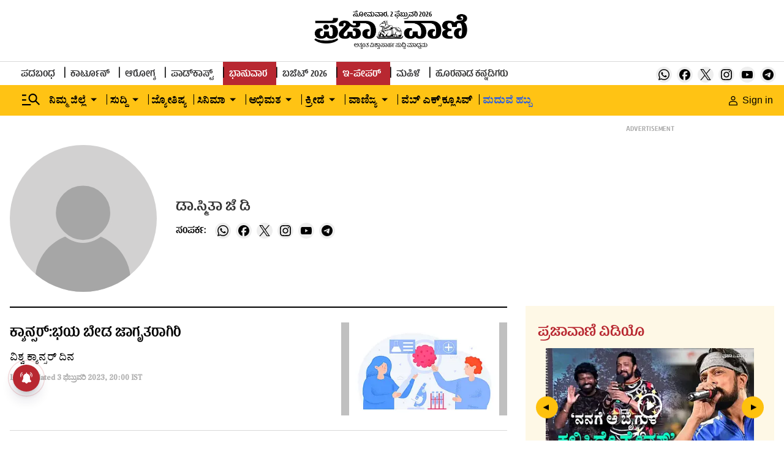

--- FILE ---
content_type: text/html; charset=utf-8
request_url: https://www.google.com/recaptcha/api2/aframe
body_size: 144
content:
<!DOCTYPE HTML><html><head><meta http-equiv="content-type" content="text/html; charset=UTF-8"></head><body><script nonce="0Gzyw9WnU9uTl7AKw3fI1g">/** Anti-fraud and anti-abuse applications only. See google.com/recaptcha */ try{var clients={'sodar':'https://pagead2.googlesyndication.com/pagead/sodar?'};window.addEventListener("message",function(a){try{if(a.source===window.parent){var b=JSON.parse(a.data);var c=clients[b['id']];if(c){var d=document.createElement('img');d.src=c+b['params']+'&rc='+(localStorage.getItem("rc::a")?sessionStorage.getItem("rc::b"):"");window.document.body.appendChild(d);sessionStorage.setItem("rc::e",parseInt(sessionStorage.getItem("rc::e")||0)+1);localStorage.setItem("rc::h",'1770054389032');}}}catch(b){}});window.parent.postMessage("_grecaptcha_ready", "*");}catch(b){}</script></body></html>

--- FILE ---
content_type: text/css
request_url: https://fea.assettype.com/tpml/assets/805-711e8e63401ae8a59a4a.css
body_size: 6297
content:
.zrNbR{background-color:transparent;position:relative}.zrNbR,.zrNbR figure{border-radius:5px}.zrNbR .engagement-count{bottom:0;position:absolute;right:0}.VybiX,.zq3uv{position:relative}.pPZJI{background-color:var(--silver);background-position:50%;background-repeat:no-repeat;background-size:cover}.DM45R{display:block}.vSfbh{background-color:var(--silver);border-radius:0;position:relative}.vSfbh.fpoo6{padding-top:56.25%}.vSfbh._0G-rm{padding-top:75%}.vSfbh.oUC5x{padding-top:66.66%}.vSfbh._2s7w5{padding-top:50%}.vSfbh.TvLjn{padding-top:100%}.vSfbh._3XxBc{padding-top:133.33%}.vSfbh.dw0Bu{padding-top:150%}.vSfbh.A7qER{padding-top:80%}.vSfbh.e-Kni{padding-top:66%}.vSfbh.II9Kk{padding-top:177.77%}.yTrdc{bottom:4px;height:16px;position:absolute;right:5px;z-index:var(--zlevel0)}.yTrdc img{height:16px;width:16px}.WVx3L{left:50%;position:absolute;top:50%;transform:translate(-50%,-50%);z-index:var(--zlevel0)}@media screen and (max-width:768px){.WVx3L{transform:translate(-50%,-50%) scale(.8)}}.KU3PS{background-color:var(--silver);background-position:50%;background-repeat:no-repeat;background-size:cover;bottom:0;height:100%;left:0;position:absolute;right:0;top:0;width:100%}.QlZVb{-o-object-fit:cover;object-fit:cover}.JpNAs{-o-object-fit:contain;object-fit:contain}.pSZ7U{aspect-ratio:16/9;background-position:50%;background-repeat:no-repeat;background-size:cover;bottom:0;height:100%;left:0;-o-object-fit:cover;object-fit:cover;position:absolute;right:0;top:0;width:100%}@media (min-width:876px){.vSfbh._2s7w5{padding-top:calc(50% - 8px)}}@media (min-width:1264px){.vSfbh._2s7w5{padding-top:calc(50% - 10px)}}.pKFsq{margin:0 5px .5px 0}.GP7K-{animation:Jy9zz 1.5s infinite}@keyframes Jy9zz{0%{opacity:1}50%{opacity:0}to{opacity:1}}.PyI5Q{color:var(--black);font-family:var(--primary-font);font-weight:500;letter-spacing:var(--regular);line-height:1.42}.gJ0ch{font-size:var(--base-larger)}.cP-2u{font-size:var(--base-medium)}.pvF8k{font-size:var(--base-larger)}.eqK9R{font-size:var(--base-medium)}.qxDp6{font-size:var(--base-smaller)}._8dIiz{font-size:var(--base)}._06dh9{font-size:var(--base-larger)}.BeWCX,.I3PP1,.t9ufX{font-size:var(--base-medium)}.UHadz{font-size:var(--base-large)}@media only screen and (max-width:767px){.gJ0ch{font-size:var(--base-medium)}.cP-2u{font-size:var(--base)}}@media only screen and (min-width:768px){.gJ0ch{font-size:var(--base-medium-1)}.cP-2u{font-size:var(--base)}.pvF8k{font-size:var(--large)}.qxDp6{font-size:var(--base)}._8dIiz{font-size:var(--base-larger)}._06dh9{font-size:var(--base-large)}.I3PP1{font-size:var(--base-larger)}.BeWCX{font-size:var(--base-medium)}.UHadz,.t9ufX{font-size:var(--base-large)}}.IWO4Q{border:0;color:var(--dusty-gray);font-family:var(--secondary-font);font-size:var(--base-smallest);font-weight:700;margin-top:8px;opacity:.8}.d9XTV{display:flex;flex-direction:column}.d9XTV .card-image-wrapper,.d9XTV .headline-type-1{margin-bottom:16px}.d9XTV .live-icon{margin:0 5px .5px 0}.d9XTV .fGj-k{margin:4px 4px 0 0}.d9XTV .pYyuJ{color:var(--black);font-family:var(--secondary-font);font-size:var(--base);font-weight:500;line-height:1.5}.d9XTV .story-date{margin-top:8px}.d9XTV .iGJvn{display:flex;flex-direction:column}.d9XTV .iGJvn img{min-height:184px}@media (min-width:768px){.d9XTV{display:flex;flex-direction:column}.d9XTV .live-icon{height:14px;margin:0 5px 1px 0;width:14px}.d9XTV .fGj-k{margin:10px 4px 0 0}.d9XTV ._1hyhv .headline-type-1{font-weight:400;margin-bottom:12px}}.aUs2R{display:flex;flex-direction:column;padding-bottom:16px}.aUs2R .card-image-wrapper{flex:3;margin-bottom:12px}.aUs2R .headline-type-2{flex:2;line-height:normal;min-height:57px}.aUs2R .gW7lj{margin:3px 4px 0 0}@media only screen and (max-width:767px){.aUs2R{padding-bottom:0}}._99ULl{display:flex;flex-direction:column}._99ULl .iKW-K{flex:8}._99ULl .card-image-wrapper{flex:4}.iFdYF{grid-gap:16px;display:flex;flex-direction:row;gap:16px}.vd-RE{display:none}.bkzzY{line-height:normal}.story-date{margin-top:8px}@media (min-width:768px){.vd-RE{display:block;margin-top:10px}.bkzzY{color:var(--black);font-family:var(--secondary-font);font-size:var(--base-smaller)}}@media only screen and (max-width:767px){._99ULl{border-bottom:.5px solid var(--alto);margin-top:17px}.iFdYF{margin-top:8px}}.SQNLh .headline-type-2{margin-bottom:8px}.SQNLh .live-icon{margin:0 5px .5px 0}.c-uYi{margin:3px 4px 0 0}@media only screen and (max-width:767px){.SQNLh{border-bottom:.5px solid var(--alto)}.SQNLh .headline-type-2{margin-bottom:8px;margin-top:10px}.c-uYi{margin:13px 4px 0 0}}.-QkR8{border-bottom:2px solid var(--rgb-black);display:flex;flex-direction:column;margin-bottom:24px;padding-bottom:24px}.UavgN{display:flex;justify-content:center;margin-bottom:16px}.s7QrX{flex:5;padding-right:24px}.s7QrX .story-card-1{border-bottom:2px solid var(--rgb-black);margin-bottom:16px;padding-bottom:16px}.s7QrX .story-card-1 .headline{min-height:66px}.s7QrX .story-card-1 .summary{min-height:78px}.s7QrX .story-card-2 .headline{min-height:57px}.vcAdj{flex:3.5;padding:0 24px}.vcAdj .story-card-4 .headline{min-height:38px}.vcAdj .story-card-3 .headline{min-height:57px}.vcAdj .story-card-3 .summary{min-height:44px}.NfnI7{flex:3.5;padding-left:24px}.NfnI7 .story-card-4 .headline{min-height:38px}.O8SaG{margin-bottom:16px}@media only screen and (max-width:767px){.NfnI7,.s7QrX,.vcAdj{padding:0}}@media (min-width:768px){.-QkR8{flex-direction:row}.UavgN{margin-bottom:24px}.s7QrX .story-card-1 .summary{min-height:70px!important}.s7QrX .zv2QD{display:flex;flex-direction:row}.s7QrX .xN06-{display:flex;flex:1;flex-direction:column}.s7QrX .b5SxC{border-right:.5px solid var(--alto);margin-right:24px;padding-right:24px}.vcAdj{border-left:.5px solid var(--alto);border-right:.5px solid var(--alto);padding:0 24px}.vcAdj .story-card{border-bottom:.5px solid var(--alto);margin-bottom:16px;padding-bottom:16px}.vcAdj .story-card:last-child{border-bottom:0 solid var(--alto)}.NfnI7 .story-card{border-bottom:.5px solid var(--alto);margin-bottom:16px;padding-bottom:16px}.NfnI7 .story-card:last-child{border-bottom:0 solid var(--alto)}}.ZEJVy{align-items:center;color:var(--tall-poppy);display:flex;font-family:var(--primary-font);font-stretch:normal;font-style:normal;font-weight:700;justify-content:right;letter-spacing:normal;line-height:normal;margin-bottom:25px}.ZEJVy svg{margin-left:12px}.DoCCI{border-bottom:2px solid var(--rgb-black);margin-bottom:24px;min-height:89px;padding-bottom:24px;text-align:center}@media (max-width:768px){.DoCCI{min-height:114px}}.ZlKYA{border-bottom:2px solid var(--black);display:flex;flex-direction:column;margin-bottom:24px;padding-bottom:24px}.ZlKYA .yw7Kf{min-height:656px}.ZlKYA .story-card-1{margin-bottom:16px;min-height:345px}.ZlKYA .story-card-3{padding-bottom:16px}.ZlKYA #story-card-3-2{border:0}.g7Aqo{align-items:center;display:flex;flex-direction:column;justify-content:center;min-height:305px}.g7Aqo .ad-text{height:14px}.g7Aqo .ad-background{background-color:transparent;height:280px;width:336px}.JGd76{margin-top:16px}.zULw0{border-bottom:2px solid var(--rgb-black);margin-bottom:24px;min-height:89px;padding-bottom:24px;text-align:center}@media (max-width:768px){.zULw0{min-height:114px}}.ctrCr{border-bottom:2px solid var(--rgb-black);margin-bottom:24px;padding-bottom:24px;text-align:center}@media (max-width:768px){.ctrCr{min-height:50px}}._9Vzht{display:flex;flex-direction:column}._9Vzht .card-image-wrapper{margin-bottom:16px}._9Vzht .headline-type-3{line-height:1.17;margin-bottom:16px}._9Vzht .live-icon{margin:0 5px .5px 0}.XcTEp{color:var(--black);font-family:var(--secondary-font);font-size:var(--base);font-stretch:normal;font-style:normal;font-weight:500;letter-spacing:normal;line-height:1.69}@media (min-width:768px){._9Vzht .headline-type-3{line-height:1.33;min-height:48px}._9Vzht .live-icon{margin:0 5px 5px 0}.XcTEp{-webkit-line-clamp:2;font-size:var(--base-medium);line-height:1.5;min-height:48px}}.zK8xz .Gri3k{grid-gap:16px;display:flex;flex-direction:row;gap:16px;position:relative}.zK8xz .Gri3k .card-image-wrapper{flex:1}.zK8xz .Gri3k .headline{flex:2;line-height:1.33}.zK8xz ._9Hja7{display:flex;flex-direction:column;margin-top:8px}.zK8xz ._9Hja7 .tQ46t{color:var(--dusty-gray);font-family:var(--secondary-font);font-size:var(--base-smallest);font-weight:700;line-height:22px}.zK8xz .j92IP{position:absolute;right:12%;top:16%}@media (min-width:768px){.zK8xz{flex-direction:column}.zK8xz .Gri3k .headline{line-height:1.41}}.RiyL-{align-items:center;display:flex;flex-direction:row;justify-content:space-between;margin-bottom:24px}.RiyL- h1{font-family:var(--primary-font);font-size:var(--base-larger)}.RiyL- .CmWhb,.RiyL- h1{color:var(--black);font-weight:700}.RiyL- .CmWhb{font-family:var(--secondary-font);font-size:var(--base-smaller)}.RiyL- .tFtXJ{display:none}@media (min-width:768px){.kGNuh{align-items:center;display:flex;justify-content:center}.kGNuh .tFtXJ{color:var(--tall-poppy);display:block!important;font-family:var(--primary-font);font-size:var(--base)}.Lf38W{display:flex;margin-left:17px}}._4KcCp{border-bottom:2px solid var(--rgb-black);display:flex;flex-direction:column;margin-bottom:24px;padding-bottom:24px}.Yv0AF{display:flex;justify-content:center;margin-bottom:16px}.-qxhg{margin-bottom:16px}.-qxhg,._6-XVC .story-card{border-bottom:.5px solid var(--alto);padding-bottom:16px}._6-XVC .story-card{margin-bottom:24px}._6-XVC .story-card:last-child{border-bottom:0 solid var(--alto);margin-bottom:0;padding-bottom:0}@media (min-width:768px){._4KcCp{flex-direction:row}.Yv0AF{margin-bottom:24px}.-qxhg{border-bottom:none;border-right:.5px solid var(--alto);flex:8;margin-bottom:0;margin-right:24px;padding-bottom:0;padding-right:24px}._6-XVC{flex:4}._6-XVC .story-card-6{margin-bottom:16px}._6-XVC .story-card-6 .headline-type-2{font-size:var(--base-large)}}.MoAaZ{border-bottom:2px solid var(--rgb-black);display:flex;flex-direction:column;margin-bottom:24px;padding-bottom:24px}.ODt62{display:flex;justify-content:center}.ODt62,._4zglM{margin-bottom:16px}._4zglM{border-bottom:.5px solid var(--alto);padding-bottom:16px}.NdC23{border-bottom:1px solid var(--alto)}._061yh{margin-top:20px}._061yh .story-card{border-bottom:.5px solid var(--alto);margin-bottom:24px;padding-bottom:16px}._061yh .story-card:last-child{border-bottom:0 solid var(--alto)}@media (min-width:768px){.MoAaZ{flex-direction:row}.ODt62{margin-bottom:24px}._4zglM{border-bottom:none;flex:1;margin-bottom:0;padding-bottom:0}.NdC23,._4zglM{border-right:.5px solid var(--alto);margin-right:24px;padding-right:24px}.NdC23{border-bottom:0 solid var(--alto)}._061yh{flex:1;margin-top:0!important}._061yh .story-card-6{margin-bottom:16px}}.-NK0D .h5ATh{position:relative}.-NK0D .h5ATh .card-image-wrapper{background-image:linear-gradient(180deg,transparent,#000);border-radius:8px}.-NK0D .h5ATh .headline{color:var(--white);line-height:1.43}.-NK0D .jVMiZ{background:linear-gradient(180deg,transparent,rgba(0,0,0,.7));border-bottom-left-radius:5px;border-bottom-right-radius:5px;bottom:0;padding:20px;position:absolute;width:100%}.-NK0D .jVMiZ .story-date{display:none}@media (min-width:768px){.-NK0D .h5ATh .headline{line-height:1.88}.-NK0D .jVMiZ .story-date{color:var(--white);display:block;opacity:unset}}.tTeNn{grid-gap:16px;border-bottom:2px solid var(--rgb-black);display:grid;gap:16px;grid-template-columns:1fr 1fr;margin-bottom:24px;padding-bottom:24px}.tTeNn .VZ6nh{grid-column-end:1;grid-column-start:1;grid-row-end:3;grid-row-start:1}.tTeNn .WNovn{grid-column-end:2;grid-column-start:2;grid-row-end:1;grid-row-start:1}.tTeNn .EL-4w{grid-column-end:1;grid-column-start:1;grid-row-end:3;grid-row-start:3}.tTeNn ._3wamf{grid-column-end:2;grid-column-start:2;grid-row-end:4;grid-row-start:2}.tTeNn .aLvTd{grid-column-end:1;grid-column-start:1}.tTeNn .HrnKC,.tTeNn .aLvTd{grid-row-end:6;grid-row-start:4}.tTeNn .HrnKC{grid-column-end:2;grid-column-start:2}.tTeNn .grid-card{min-height:auto}.tTeNn .grid-card h2{-webkit-box-orient:vertical;-webkit-line-clamp:2;display:-webkit-box;line-height:1.5;overflow:hidden;text-overflow:ellipsis}@media (min-width:768px){.tTeNn{grid-gap:24px;gap:24px;grid-template-columns:1fr 1fr 1fr}.tTeNn .VZ6nh{grid-column-end:1;grid-column-start:1;grid-row-end:3;grid-row-start:1}.tTeNn .WNovn{grid-column-end:2;grid-column-start:2;grid-row-end:1;grid-row-start:1}.tTeNn .EL-4w{grid-column-end:3;grid-column-start:3;grid-row-end:3;grid-row-start:1}.tTeNn ._3wamf{grid-column-end:1;grid-column-start:1;grid-row-end:4;grid-row-start:3}.tTeNn .aLvTd{grid-column-end:2;grid-column-start:2;grid-row-end:4;grid-row-start:2}.tTeNn .HrnKC{grid-column-end:3;grid-column-start:3;grid-row-end:4;grid-row-start:3}}.WvZf6{display:flex;flex-direction:column}._8lqP5{font-family:var(--secondary-font);font-size:var(--base);line-height:1.69}@media (min-width:768px){.WvZf6 .headline-type-4{line-height:1.17;margin-bottom:16px}.WvZf6 .live-icon{margin:0 5px 1px 0}}._6AowS{border-bottom:2px solid var(--rgb-black);display:flex;flex-direction:column;margin-bottom:24px;padding-bottom:24px}.Q5X3a{display:grid;flex:2;grid-template-columns:1fr}.Q5X3a .story-card{border-bottom:.5px solid var(--alto);margin-bottom:16px;padding-bottom:16px}.Q5X3a .story-card:last-child{border-bottom:0 solid var(--alto)}.V-1wT{display:flex;flex:1;justify-content:center;margin-bottom:16px}@media (min-width:768px){._6AowS{flex-direction:row}.Q5X3a{grid-gap:24px;gap:24px;grid-template-columns:1fr 1fr 1fr}.Q5X3a div :nth-child(2){border-bottom:none}.Q5X3a .iUABM{border-left:.5px solid rgba(25,27,29,.2);border-right:.5px solid rgba(25,27,29,.2);margin:0 24px;padding:0 24px}.V-1wT{border-left:1px solid var(--alto);margin-left:24px;padding-left:24px}}._6IQ71{display:flex;flex-direction:column}._6IQ71 .WzteR{position:relative}._6IQ71 .WzteR .aclXu{left:50%;position:absolute;top:50%;transform:translate(-50%,-50%) scale(1)}@media screen and (max-width:768px){._6IQ71 .WzteR .aclXu{transform:translate(-50%,-50%) scale(.8)}}._6IQ71 .card-image-wrapper{margin-bottom:16px}._6IQ71 .headline-type-7{line-height:1.17;margin-bottom:16px}.VIH20{position:relative}._2dcCr button{align-content:center;background-color:#fff;border:2px solid var(--black);border-radius:50%;color:var(--black);display:grid;font-family:var(--secondary-font);font-size:var(--base-smallest);font-weight:900;height:30px;justify-content:center;opacity:1;place-content:center;width:30px}@media (min-width:786px){._2dcCr button{font-size:var(--base-small);height:40px;width:40px}}._2dcCr button:disabled{cursor:not-allowed;opacity:.3}._2dcCr>span,._7K4xm{cursor:pointer}._7K4xm{opacity:1}._7K4xm svg{height:40px;width:40px}@media screen and (max-width:768px){._7K4xm svg{height:30px;width:30px}}.XusvT{cursor:not-allowed;opacity:.5}.cIMvl button{align-content:center;background-color:#fff;border:2px solid var(--black);border-radius:50%;color:var(--black);display:grid;font-family:var(--secondary-font);font-size:var(--base-smallest);font-weight:900;height:30px;justify-content:center;opacity:1;place-content:center;width:30px}@media (min-width:786px){.cIMvl button{font-size:var(--base-small);height:40px;width:40px}}.cIMvl button:disabled{cursor:not-allowed;opacity:.3}.cIMvl>span{cursor:pointer}.cIMvl{left:calc(var(--space5)*-1);transform:rotate(-90deg)}.xRGlA button{align-content:center;background-color:#fff;border:2px solid var(--black);border-radius:50%;color:var(--black);display:grid;font-family:var(--secondary-font);font-size:var(--base-smallest);font-weight:900;height:30px;justify-content:center;opacity:1;place-content:center;width:30px}@media (min-width:786px){.xRGlA button{font-size:var(--base-small);height:40px;width:40px}}.xRGlA button:disabled{cursor:not-allowed;opacity:.3}.xRGlA>span{cursor:pointer}.xRGlA{right:calc(var(--space5)*-1);transform:rotate(90deg)}.X3OdS{bottom:0;flex-direction:row;position:relative}.X3OdS,.zMbeU{align-items:center;display:flex;justify-content:center}.zMbeU{margin:0 10px}@media (min-width:786px){.zMbeU{margin:0 20px}}.s9DaN{border-radius:8px;cursor:pointer;height:6px;margin:0 8px;opacity:.4;width:6px}._5oxD3,.s9DaN{background-color:var(--black)}._5oxD3{height:8px;opacity:1;width:40px}@media (min-width:876px){.sH25S{margin:0 8px}}.miQxP .carousal-slider-track{backface-visibility:hidden;display:flex;flex-direction:row;list-style:none;margin:0;padding:0;position:relative;transform-style:preserve-3d;will-change:transform,transition}.miQxP .carousal-slider-container{align-items:center;display:flex;overflow:hidden;position:relative}.jlByN{border-bottom:2px solid var(--rgb-black);margin-bottom:24px;padding-bottom:24px}.jlByN .story-card-10{border:0;margin:0;padding:0}@media (min-width:768px){.jlByN .story-card-10{border-right:1px solid var(--alto);margin-right:24px;padding-right:24px}}.jlByN .arrow-with-bullets{margin-top:24px}.IMT3z{background-image:linear-gradient(180deg,transparent,rgba(0,0,0,.7));border-radius:5px;margin-bottom:24px;position:relative}.IMT3z .Rv33I{left:50%;position:absolute;top:50%;transform:translate(-50%,-50%) scale(1)}@media screen and (max-width:768px){.IMT3z .Rv33I{transform:translate(-50%,-50%) scale(.8)}}.IMT3z .qEkzj{background:linear-gradient(180deg,transparent,rgba(0,0,0,.7));border-bottom-left-radius:5px;border-bottom-right-radius:5px;bottom:0;height:25%;position:absolute;text-align:center;width:100%}.IMT3z .qEkzj .headline-type-3{color:var(--white);margin:auto;width:50%}.IMT3z .qEkzj .story-date{color:var(--white);opacity:1}@media (min-width:768px){.jlByN .slick-dots{margin-bottom:-7px}.jlByN .slick-arrow.slick-prev{left:39%;margin-left:-9px}.jlByN .slick-arrow.slick-next,.jlByN .slick-arrow.slick-prev{background:var(--gray);border:1px solid var(--black);border-radius:50%;height:30px;top:107%;width:30px}.jlByN .slick-arrow.slick-next{left:59%;margin-right:-9px}.jlByN .slick-dots li button:before{font-size:var(--base-large)}}.xPqGM{display:flex;justify-content:space-between;margin-bottom:18px}.K6HsZ{grid-gap:1rem;align-items:center;display:flex;flex-direction:row;flex-wrap:wrap;gap:1rem}.lgC3E{background-color:var(--white);border:1px solid var(--alto);cursor:pointer;padding:9px 16px 8px;transition:all .5s cubic-bezier(.19,1,.22,1)}.lgC3E p{color:var(--shark);font-family:var(--secondary-font);font-size:var(--base);font-weight:700}.lgC3E:hover{background-color:var(--tall-poppy)}.lgC3E:hover p{color:#fff}.l-ieR{background-color:var(--tall-poppy);border-color:var(--tall-poppy)}.l-ieR p{color:#fff}.FFYld{color:var(--black);font-family:var(--secondary-font);font-size:var(--base-smaller);font-weight:700;padding-top:7px}.FFYld .wJMEa svg{margin-top:4px}.GONCY{display:none}._9Isfh{position:relative}.y8ZKj{all:unset;align-items:center;border:1px solid var(--mercury);border-radius:8px;display:flex;font-family:var(--primary-font);font-size:var(--base);font-weight:700;line-height:1;padding:10px 6px 10px 12px}.y8ZKj svg{margin-left:9px}._1dCDY:hover{background-color:var(--light-pink)}.lwUlJ{background-color:var(--white);box-shadow:4px 4px 16px 0 rgba(0,0,0,.2);height:auto;left:0;position:absolute;top:42px;width:250px;z-index:var(--zlevel10)}._1dCDY{align-items:center;border-bottom:1px solid rgba(0,0,0,.04);display:flex;min-height:43px;padding:10px 16px 8px}._1dCDY label{display:block;font-family:var(--secondary-font);font-size:var(--base);line-height:1;width:100%}._1dCDY input{accent-color:var(--tall-poppy);margin-right:19px}.IiIji{background-color:var(--white);box-shadow:4px 4px 16px 0 rgba(0,0,0,.2);display:flex;flex-direction:column;left:0;max-height:450px;min-width:250px;overflow-y:auto;position:absolute;top:42px;z-index:var(--zlevel1)}.tQxHm{background-color:var(--light-pink)}@media (min-width:768px){.FFYld{padding-top:6px}.FFYld .wJMEa svg{margin-top:unset}.tw647{align-items:center;display:flex;justify-content:center}.tw647 .GONCY{color:var(--tall-poppy);display:block!important;font-family:var(--primary-font);font-size:var(--base)}.wJMEa{display:flex;margin-left:17px}}._7BdKD{display:flex;flex-direction:column}._7BdKD .card-image-wrapper{flex:1;margin-bottom:16px}._7BdKD .K1Zei{flex:1}._7BdKD .K1Zei .headline-type-3{margin-bottom:16px}._7BdKD .K1Zei .FJcsl{color:var(--black);font-family:var(--secondary-font);font-size:var(--base);font-weight:500;line-height:1.69}._7BdKD .K1Zei .story-date{margin-top:8px}@media (min-width:768px){._7BdKD{grid-gap:24px;flex-direction:row;gap:24px}._7BdKD .card-image-wrapper{margin-bottom:0}._7BdKD .headline-type-3{line-height:1.25}}._74gz9{border-bottom:2px solid var(--rgb-black);margin-bottom:24px;padding-bottom:24px}._74gz9 .arrow-with-bullets{margin-top:24px}@media (min-width:768px){._74gz9{padding-bottom:50px}._74gz9 .arrow-with-bullets{bottom:0;left:50%;margin-left:24px;position:absolute}._74gz9 .slick-arrow.slick-prev{left:22%;top:107%}._74gz9 .slick-arrow.slick-next,._74gz9 .slick-arrow.slick-prev{background:var(--gray);border:1px solid var(--black);border-radius:50%;height:30px;margin-left:-9px;width:30px}._74gz9 .slick-arrow.slick-next{left:77%;top:106%}._74gz9 .slick-dots{top:99%}._74gz9 .slick-dots li button:before{font-size:var(--base-large)}._74gz9 .slick-active{color:var(--solid-red)}.jeUI- .story-card-9 .card-image-wrapper{flex:9}.jeUI- .story-card-9 .card-content{flex:3}.jeUI- .arrow-with-bullets{bottom:0;left:75%;margin-left:24px;position:absolute}}.HSmup{grid-column-gap:18px;grid-row-gap:24px;display:grid;grid-template-columns:repeat(3,1fr);margin-bottom:24px}.Ow2fD{height:80px;width:80px}.rtfRT{grid-gap:10px;display:flex;flex-direction:column;flex-wrap:nowrap;gap:10px;justify-content:center}.SkTk1,.rtfRT{align-items:center}.SkTk1{display:grid;justify-items:center;place-items:center}.SkTk1 svg{height:53px;left:0;position:relative;top:0!important;width:53px}.yTgv7{color:var(--black);font-family:var(--secondary-font);font-size:var(--base);font-weight:700;text-align:center}@media (min-width:768px){.HSmup{grid-column-gap:40px;grid-row-gap:24px;grid-template-columns:repeat(6,1fr);margin-bottom:0}.SkTk1 svg{height:88px;width:88px}}.a3PcH{border-bottom:2px solid var(--black);display:flex;flex-direction:column;margin-bottom:24px;padding-bottom:24px}.n46pL{flex:2;flex-direction:column;text-align:center}.n46pL,.yvkds{display:flex;justify-content:center}.yvkds{align-items:center;flex:1;margin-bottom:16px}.-uDsk{display:flex;font-family:var(--primary-font);font-size:var(--base-larger);font-weight:700;justify-content:flex-start;margin-bottom:24px}.-uDsk,.uaftp{color:var(--black)}.uaftp{font-family:var(--secondary-font);font-size:var(--base-medium);line-height:1.5;margin-bottom:40px;text-align:left}.eNjxp{width:100%}@media (min-width:768px){.a3PcH{flex-direction:row}.yvkds{border-left:2px solid var(--alto);margin-bottom:0;margin-left:40px;padding-left:40px}.n46pL{display:flex;flex-direction:column;justify-content:flex-start;text-align:center}.-uDsk{color:var(--black);display:flex;font-family:var(--primary-font);font-size:var(--base-larger);font-weight:700;justify-content:center;margin-bottom:24px}.eNjxp{margin:0 auto}.uaftp{text-align:center}}.OREBC{border-bottom:2px solid var(--rgb-black);margin-bottom:24px;padding-bottom:24px}@media (min-width:768px){.OREBC .arrow-with-bullets{margin-top:24px}.OREBC ._1o4yZ{border:0;margin:0;padding:0}@media (min-width:768px){.OREBC ._1o4yZ{border-right:1px solid var(--alto);margin-right:24px;padding-right:24px}}.OREBC .slick-dots{margin-bottom:18px}.OREBC .slick-arrow.slick-next,.OREBC .slick-arrow.slick-prev{background:var(--gray);border:1px solid var(--black);border-radius:50%;height:30px;margin-left:-9px;top:100%;width:30px}.OREBC .slick-dots li button:before{font-size:var(--base-large)}}.G3004{border-bottom:2px solid var(--rgb-black);display:flex;flex-direction:column;margin-bottom:24px;padding-bottom:24px}._1aZts{display:flex;justify-content:center;margin-bottom:16px}.MbjlS{flex:1}.MbjlS .story-card{border-bottom:.5px solid var(--alto);margin-bottom:16px;padding-bottom:16px}.MbjlS .story-card:last-child{border-bottom:0 solid var(--alto);margin-bottom:0;padding-bottom:0}.MbjlS .story-card-4 .headline{line-height:1.43;min-height:48px}@media (min-width:768px){.G3004{flex-direction:row}.MbjlS:nth-child(2){border-left:.5px solid var(--alto);border-right:.5px solid var(--alto);margin:0 24px;padding:0 24px}}.ORFNy{border-bottom:2px solid var(--rgb-black);display:flex;flex-direction:column;margin-bottom:24px;padding-bottom:24px}.IJ-42{flex:1}.IJ-42 .story-card{border-bottom:.5px solid var(--alto);margin-bottom:16px;padding-bottom:16px}.IJ-42 .story-card:last-child{border-bottom:0 solid var(--alto)}@media (min-width:768px){.ORFNy{flex-direction:row}.IJ-42:nth-child(2){border-left:.5px solid var(--alto);border-right:.5px solid var(--alto);margin:0 24px;padding:0 24px}}._6ckUi{border-bottom:2px solid var(--rgb-black);display:flex;flex-direction:column;margin-bottom:24px;padding-bottom:24px}._6ckUi .arrow-with-bullets{margin-top:24px}.KMo69{border:0;display:flex;flex-direction:column;margin:0;padding:0}@media (min-width:768px){.KMo69{border-right:1px solid var(--alto);margin-right:24px;padding-right:24px}}.KMo69 .card-image-wrapper{margin-bottom:16px}@media (min-width:768px){._6ckUi .UGGf3{display:flex}._6ckUi .UGGf3 .kk3AS{background-color:var(--alto);margin:0 24px;width:1px}}.Tk3ZY{border-bottom:2px solid var(--rgb-black);display:flex;flex-direction:column;margin-bottom:24px;padding-bottom:24px}.LPbxj{align-items:center;display:flex;justify-content:center;margin-bottom:16px}.v-8G4{flex:8}.v-8G4 .DatOL,.v-8G4 ._5CwMs{display:flex;flex-direction:column}.v-8G4 .story-card{border-bottom:.5px solid var(--alto);margin-bottom:16px;padding-bottom:16px}.v-8G4 .live-icon{margin:0 5px 0 0}.v-8G4 .story-card:last-child{border-bottom:0 solid var(--alto)}.lUgAI{flex:4}.lUgAI .story-card{border-bottom:.5px solid var(--alto);margin-bottom:16px;padding-bottom:16px}.lUgAI .story-card:last-child{border-bottom:0 solid var(--alto)}@media (min-width:768px){.Tk3ZY{flex-direction:row}.v-8G4{border-right:.5px solid var(--alto);padding-right:24px}.v-8G4 .DatOL{flex-direction:row}.v-8G4 .oGoLr{border-right:.5px solid var(--alto);flex:1;padding-right:24px}.v-8G4 .x6oFe{flex:1;padding-left:24px}.v-8G4 .story-card{margin-bottom:24px}.lUgAI{padding-left:24px}}._22TGI{display:flex;flex:1;flex-direction:column}.AWDwF,._22TGI .card-image-wrapper{margin-bottom:16px}.AWDwF{display:flex;flex-direction:row}.AWDwF .sMmpU{display:flex;margin-right:16px}.AWDwF .sMmpU img,.AWDwF .sMmpU svg{border-radius:50%!important;height:80px;-o-object-fit:cover;object-fit:cover;width:80px}.i1AZw{display:flex;flex-direction:column;justify-content:center}.e06-C{font-family:var(--primary-font);font-size:var(--base);font-weight:700}.QgFKd{display:flex;flex-direction:column}.FbKhf{font-family:var(--primary-font);font-size:var(--base-smaller);font-weight:700}.FbKhf,.lOLOL{color:var(--black)}.lOLOL{font-family:var(--secondary-font);font-weight:500;line-height:1.69;margin:16px 0 8px}@media (min-width:768px){.FnCVU .headline-type-11{line-height:1.25}.lOLOL{-webkit-line-clamp:3;font-size:var(--base-medium)}}.Gbg0A{border-bottom:2px solid var(--black);display:flex;flex-direction:column;margin-bottom:24px;padding-bottom:24px}.Gbg0A .story-card{border-bottom:.5px solid var(--alto);margin-bottom:16px;padding-bottom:16px}.Gbg0A .story-card:last-child{border-bottom:none}@media (min-width:768px){.Gbg0A{grid-gap:24px;flex-direction:row;gap:24px}.Gbg0A .story-card{border-bottom:none;margin-bottom:0;padding-bottom:0}}.CDeiA{border-bottom:2px solid var(--rgb-black);display:flex;flex:1;margin-bottom:24px;padding-bottom:24px}.CDeiA,._34FLz{justify-content:center}._34FLz{align-items:center;margin-top:20px}._34FLz>div{margin:auto;max-width:100%;padding:0 12px}@media (min-width:768px){._34FLz>div{max-width:var(--container-width)}}.TupUU{background-color:var(--black);border:0;color:inherit;cursor:pointer;justify-content:center;margin:0;overflow:hidden;padding:0;text-decoration:none}.TupUU,._19TaX{align-items:center;display:flex;min-height:92px;position:relative;width:100%}._19TaX{grid-gap:var(--space3);box-sizing:border-box;gap:var(--space3);height:92px;justify-content:space-between;margin:0 auto;max-width:1440px;padding:var(--space1_5) var(--space3)}.wXSOZ{align-items:center;display:flex;flex:0 0 auto;justify-content:flex-start;min-width:0;z-index:1}.pOq2A{display:block;flex-shrink:0;height:74px;min-height:74px;min-width:236.991px;-o-object-fit:cover;object-fit:cover;width:236.991px}.WdXUo{grid-gap:var(--space0_4);align-items:center;display:flex;flex:1 1 auto;flex-direction:column;gap:var(--space0_4);justify-content:center;padding:0 var(--space2);text-align:center;z-index:1}.uU4Ye{font-family:PvTextSemiBold,Roboto,Oxygen,Ubuntu,Cantarell,-apple-system,BlinkMacSystemFont,Segoe UI,Open Sans,Helvetica Neue,sans-serif;font-size:26px;font-weight:600;text-transform:uppercase}.E2VcB,.uU4Ye{color:var(--white);font-style:normal;line-height:26px;margin:0;text-align:center}.E2VcB{font-family:var(--secondary-font);font-size:16px;font-weight:var(--regular)}._2u-Ny{background-color:hsla(0,0%,100%,.3);display:block;flex-shrink:0;height:70px;margin:0 var(--space1);width:1px}.WG3nZ{grid-gap:var(--space2);flex:0 0 auto;flex-direction:row;gap:var(--space2);justify-content:flex-end;z-index:1}.WG3nZ,.l5SUp{align-items:center;display:flex;position:relative}.l5SUp{grid-gap:var(--space1);flex-direction:column;gap:var(--space1)}._6bYRB{aspect-ratio:39/46;display:block;flex-shrink:0;margin-right:var(--space1);min-width:78px;-o-object-fit:contain;object-fit:contain;width:78px;z-index:1}.LV-MZ,._6bYRB{position:relative}.LV-MZ{align-items:center;display:flex;justify-content:center;z-index:2}.LV-MZ,.Wog67{cursor:pointer}.Wog67{background-color:var(--white);border:none;border-radius:4px;box-shadow:0 2px 4px rgba(0,0,0,.1);color:var(--black);display:inline-block;font-family:var(--secondary-font);font-size:var(--base-medium);font-weight:var(--semi-bold);margin:0;padding:var(--space1) var(--space2_5);pointer-events:none;transition:background-color .2s ease;white-space:nowrap}@media (max-width:768px){.TupUU:not(.wKLi4) ._19TaX{grid-gap:12px;align-items:center;flex-direction:row;gap:12px;height:58px;justify-content:space-between;padding:12px 16px;width:394px}.TupUU:not(.wKLi4) .WG3nZ ._6bYRB,.TupUU:not(.wKLi4) .WG3nZ img,.TupUU:not(.wKLi4) .pOq2A,.TupUU:not(.wKLi4) .wXSOZ,.TupUU:not(.wKLi4) .wXSOZ img{display:none}.TupUU:not(.wKLi4) ._2u-Ny{background-color:#fff;display:block;flex-shrink:0;height:40px;margin:0 12px;width:1px}.TupUU:not(.wKLi4) .WG3nZ{grid-gap:0;align-items:center;display:flex;flex:0 0 auto;gap:0;justify-content:flex-end}.TupUU:not(.wKLi4) .LV-MZ{display:flex}.TupUU:not(.wKLi4) .Wog67{background-color:#fff;border-radius:4px;color:#000;display:block;font-family:var(--secondary-font);font-size:14px;font-weight:600;line-height:20px;padding:8px 16px;white-space:nowrap}.TupUU:not(.wKLi4) .WdXUo{grid-gap:0;align-items:flex-start;flex:1 1 auto;gap:0;min-width:0;padding:0;text-align:left}.TupUU:not(.wKLi4) .uU4Ye{color:#fff;font-family:PvTextSemiBold,Prajavani Text,Roboto,Oxygen,Ubuntu,Cantarell,-apple-system,BlinkMacSystemFont,Segoe UI,Open Sans,Helvetica Neue,sans-serif;font-size:16px;font-style:normal;font-weight:600;line-height:normal;margin:0;text-align:left;text-transform:uppercase}.TupUU:not(.wKLi4) .E2VcB{display:none}}@media (max-width:480px){.TupUU:not(.wKLi4) ._19TaX{grid-gap:12px;gap:12px;padding:12px 16px}.TupUU:not(.wKLi4) .uU4Ye{font-size:16px;line-height:normal}.TupUU:not(.wKLi4) .E2VcB{display:none}}.wKLi4{border-radius:0;margin:clamp(.75rem,2vw,1rem) 0}.hDR8G{grid-gap:clamp(.5rem,2vw,1rem);box-sizing:border-box;flex-direction:row;gap:clamp(.5rem,2vw,1rem);height:auto;justify-content:space-between;min-height:auto;padding:clamp(.75rem,2vw,1rem) clamp(1rem,4vw,1.5rem);width:100%}.hDR8G,.rTeBC{align-items:center;display:flex}.rTeBC{flex:1 1 auto;justify-content:flex-start;min-width:0;overflow:hidden}._43SUY{grid-gap:clamp(.125rem,.5vw,.25rem);display:flex;flex-direction:column;gap:clamp(.125rem,.5vw,.25rem);min-width:0;width:100%}.ZR6qJ{font-family:var(--primary-font);font-size:clamp(.875rem,2.5vw,1.25rem);font-weight:var(--semi-bold)}.MU2iv,.ZR6qJ{word-wrap:break-word;color:var(--white);display:block;line-height:1.4;margin:0;text-align:left;white-space:normal}.MU2iv{font-family:var(--secondary-font);font-size:clamp(.75rem,2vw,1rem);font-weight:var(--regular)}.W0CuM{align-self:center;background-color:hsla(0,0%,100%,.3);flex-shrink:0;height:47px;margin:0 clamp(.5rem,2vw,1rem);width:1px}.WjHG-{grid-gap:clamp(.5rem,2vw,1rem);align-items:center;display:flex;flex-shrink:0;gap:clamp(.5rem,2vw,1rem);justify-content:flex-end}.IDsIR{display:block;flex-shrink:0;height:62px;-o-object-fit:contain;object-fit:contain;width:52px}._9IKfc{align-items:center;display:flex;flex-shrink:0;justify-content:center}.JR11F{background-color:var(--white);border:none;border-radius:4px;box-shadow:0 2px 4px rgba(0,0,0,.1);color:var(--black);cursor:pointer;display:inline-block;font-family:var(--secondary-font);font-size:clamp(.75rem,2vw,1rem);font-weight:var(--semi-bold);margin:0;padding:clamp(.5rem,1.5vw,.75rem) clamp(.75rem,3vw,1.5rem);transition:background-color .2s ease;white-space:nowrap}.mahgi{display:block}.sGRJQ{display:none}@media (max-width:768px){.hDR8G{grid-gap:clamp(.5rem,2vw,.75rem);gap:clamp(.5rem,2vw,.75rem);padding:clamp(.75rem,3vw,1rem) clamp(.875rem,4vw,1.25rem)}.WjHG- .IDsIR{display:none}.W0CuM{display:block;height:clamp(2rem,6vw,3rem);margin:0 clamp(.5rem,2vw,.75rem)}._43SUY{grid-gap:clamp(.125rem,.5vw,.2rem);gap:clamp(.125rem,.5vw,.2rem)}.ZR6qJ{font-size:clamp(.8125rem,2.2vw,1rem)}.MU2iv,.ZR6qJ{line-height:1.35}.MU2iv{font-size:clamp(.6875rem,1.8vw,.875rem)}.JR11F{font-size:clamp(.75rem,2vw,.875rem);padding:clamp(.5rem,2vw,.625rem) clamp(.75rem,3vw,1rem)}.mahgi{display:block}.sGRJQ{display:none}}@media (min-width:769px){.mahgi{display:none}.sGRJQ{display:block}}.V9OZJ{grid-gap:12px;background:linear-gradient(30.1deg,#ffedca -31.08%,#fff 38.64%,#ffecd0 82.62%);border:1px solid #b82831;border-radius:4px;cursor:pointer;flex-direction:row;font-family:Inter,system-ui,-apple-system,Segoe UI,Roboto,Ubuntu,Cantarell,Noto Sans,sans-serif;gap:12px;justify-content:space-between}.EPM7Q,.V9OZJ{align-items:center;display:flex}.EPM7Q{grid-gap:8px;gap:8px}._1HBd7{height:58px;width:74px}.-EtvX{display:flex;flex-direction:column}.DMVAf{color:#000;font-family:var(--primary-font);font-size:14px;font-weight:700;letter-spacing:.04em;line-height:14px;margin:0;width:100px}.DMVAf span{display:block}.JQ5h1{font-family:var(--secondary-font);margin:0}.JQ5h1,.gq6wT,.oxl9N{display:none}.n2Yhh{align-items:center;display:flex}.LeKP-{background-color:#942b2a;border-radius:4px;height:40px;width:4px}.qFN4Q{font-family:var(--secondary-font);padding-left:10px}.m-EeH{font-size:16px}.HB8bY,.m-EeH{color:#000;font-weight:600;line-height:1.2;margin:0}.HB8bY{font-size:14px}.UVGe6{background:#942b2a;border:none;border-radius:4px;color:#fff;cursor:pointer;font-family:var(--primary-font-semi-bold);font-size:10px;font-weight:600;margin-right:12px;padding:8px;transition:background-color .2s ease;white-space:nowrap}@media (min-width:768px){.V9OZJ{align-items:center;flex-direction:row;justify-content:space-between}._1HBd7{height:103px;width:140px}.DMVAf{grid-gap:8px;display:flex;font-size:24px;gap:8px;line-height:26px;width:auto}.JQ5h1{background:#942b2a;color:#fff;display:inline-block;font-size:12px;font-weight:600;margin-top:8px;padding:4px 12px}.gq6wT{border-left:2px dotted rgba(15,118,110,.3);display:block;height:48px;margin:0 16px}.oxl9N{grid-gap:4px;align-items:center;display:flex;gap:4px}.UVGe6{font-size:14px;line-height:26px;margin-right:20px;padding:10px 30px;width:auto}}.k4OUy{border-bottom:2px solid var(--rgb-black);margin-bottom:24px;padding-bottom:24px;text-align:center}@media (max-width:768px){.k4OUy{min-height:50px}}

--- FILE ---
content_type: application/javascript; charset=UTF-8
request_url: https://www.prajavani.net/cdn-cgi/challenge-platform/h/b/scripts/jsd/d251aa49a8a3/main.js?
body_size: 8653
content:
window._cf_chl_opt={AKGCx8:'b'};~function(S8,Ed,Ee,EM,Eg,EQ,ET,EN,Ez,S3){S8=A,function(s,E,Sc,S7,S,o){for(Sc={s:502,E:501,S:491,o:466,V:516,W:319,x:514,k:409,Y:333,b:334},S7=A,S=s();!![];)try{if(o=parseInt(S7(Sc.s))/1*(-parseInt(S7(Sc.E))/2)+parseInt(S7(Sc.S))/3+-parseInt(S7(Sc.o))/4+-parseInt(S7(Sc.V))/5*(parseInt(S7(Sc.W))/6)+parseInt(S7(Sc.x))/7+parseInt(S7(Sc.k))/8*(parseInt(S7(Sc.Y))/9)+-parseInt(S7(Sc.b))/10,E===o)break;else S.push(S.shift())}catch(V){S.push(S.shift())}}(i,861533),Ed=this||self,Ee=Ed[S8(426)],EM=function(oG,oI,oR,oB,oX,om,oJ,oD,oZ,S9,E,S,o,V){return oG={s:439,E:472,S:456,o:375,V:448},oI={s:396,E:376,S:413,o:378,V:498,W:441,x:458,k:482,Y:437,b:533,n:499,v:332,F:320,f:489,l:531,Z:376,D:437,J:327,m:499,X:528,B:530,P:376,R:383,H:369,K:475,I:317,G:376,a:474,d:320,e:507,M:474,g:376,Q:540,O:540},oR={s:344},oB={s:344,E:385,S:433,o:487,V:462},oX={s:515},om={s:441,E:369,S:462,o:474,V:373,W:524,x:484,k:373,Y:519,b:381,n:394,v:378,F:482,f:376,l:524,Z:396,D:515,J:422,m:320,X:345,B:515,P:341,R:308,H:422,K:345,I:377,G:384,a:493,d:320,e:345,M:513,g:406,Q:411,O:320,j:513,c:530,T:320,N:449,h:320,z:421,U:440,y:544,C:359,L:382,i0:374,i1:418,i2:373,i3:484,i4:515,i5:515,i6:480,i7:493,i8:475,i9:481,ii:479,it:534,iA:320,is:376,iE:464,iS:535,io:436,iV:369,iq:322,iw:384,ip:406,iW:320,ix:320,ik:332,iY:317},oJ={s:465},oD={s:398,E:470,S:441},oZ={s:398,E:474},S9=S8,E={'HxuNs':S9(oG.s),'qqWOP':function(W,k){return k==W},'DytpW':function(W,k){return W<<k},'umsYV':function(W,k){return W-k},'IpeAz':function(W,k){return k|W},'BeEkC':function(W,x){return W(x)},'XwnZu':function(W,k){return k!==W},'eOqag':function(W,k){return W<k},'uCIIQ':S9(oG.E),'hpvhg':function(W,x){return W(x)},'qLxol':function(W,k){return W>k},'CYixs':function(W,k){return W==k},'hDWRN':function(W,k){return W>k},'kdYKi':function(W,k){return W|k},'iERQd':function(W,k){return W>k},'soAXL':function(W,k){return W&k},'BhXIs':function(W,k){return W-k},'DqQJV':function(W,k){return W==k},'yrgPO':function(W,k){return W-k},'hcoGs':function(W,k){return W===k},'BalrR':function(W,k){return W&k},'iDArm':function(W,k){return W-k},'zxCeQ':function(W,k){return W>k},'kiTvh':function(W,k){return W|k},'lRaXZ':function(W,k){return W<<k},'XXEhT':function(W,k){return W|k},'VIXUI':function(W,k){return W-k},'Gtmvb':function(W,k){return W==k},'ZsRVg':function(W,k){return k|W},'KCVDe':function(W,x){return W(x)},'tAvvy':function(W,x,k){return W(x,k)},'YCNCv':function(W,k){return k!==W},'uZesc':function(W,k){return k==W},'pBvfu':function(W){return W()},'uFYDX':function(W,k){return k*W},'pdbiN':function(W,k){return k==W},'qvkKV':function(W,k){return k!=W},'zjfPg':function(W,x){return W(x)},'BYpBq':function(W,k){return W<k},'HaEVL':S9(oG.S),'iwwfA':function(W,x){return W(x)},'jdwpc':function(W,x){return W(x)},'bjclo':function(W,k){return k==W},'ptlpK':function(W,k){return W+k}},S=String[S9(oG.o)],o={'h':function(W,Si,x,k){return Si=S9,x={},x[Si(oD.s)]=E[Si(oD.E)],k=x,E[Si(oD.S)](null,W)?'':o.g(W,6,function(Y,St){return St=Si,k[St(oZ.s)][St(oZ.E)](Y)})},'g':function(W,x,Y,Ss,F,Z,D,J,X,B,P,R,H,K,I,G,M,Q,O,j,T,U){if(Ss=S9,F={'BhpGb':function(N,z,SA){return SA=A,E[SA(oJ.s)](N,z)}},E[Ss(om.s)](null,W))return'';for(D={},J={},X='',B=2,P=3,R=2,H=[],K=0,I=0,G=0;E[Ss(om.E)](G,W[Ss(om.S)]);G+=1)if(M=W[Ss(om.o)](G),Object[Ss(om.V)][Ss(om.W)][Ss(om.x)](D,M)||(D[M]=P++,J[M]=!0),Q=X+M,Object[Ss(om.k)][Ss(om.W)][Ss(om.x)](D,Q))X=Q;else if(Ss(om.Y)!==E[Ss(om.b)]){for(O=Ss(om.n)[Ss(om.v)]('|'),j=0;!![];){switch(O[j++]){case'0':X=E[Ss(om.F)](String,M);continue;case'1':D[Q]=P++;continue;case'2':B--;continue;case'3':B==0&&(B=Math[Ss(om.f)](2,R),R++);continue;case'4':if(Object[Ss(om.V)][Ss(om.l)][Ss(om.x)](J,X)){if(E[Ss(om.Z)](256,X[Ss(om.D)](0))){for(Z=0;Z<R;K<<=1,E[Ss(om.J)](I,x-1)?(I=0,H[Ss(om.m)](E[Ss(om.X)](Y,K)),K=0):I++,Z++);for(T=X[Ss(om.B)](0),Z=0;E[Ss(om.P)](8,Z);K=E[Ss(om.R)](K<<1,T&1),I==x-1?(I=0,H[Ss(om.m)](Y(K)),K=0):I++,T>>=1,Z++);}else{for(T=1,Z=0;Z<R;K=K<<1.25|T,E[Ss(om.H)](I,x-1)?(I=0,H[Ss(om.m)](E[Ss(om.K)](Y,K)),K=0):I++,T=0,Z++);for(T=X[Ss(om.B)](0),Z=0;E[Ss(om.I)](16,Z);K=K<<1.34|E[Ss(om.G)](T,1),I==E[Ss(om.a)](x,1)?(I=0,H[Ss(om.d)](E[Ss(om.e)](Y,K)),K=0):I++,T>>=1,Z++);}B--,0==B&&(B=Math[Ss(om.f)](2,R),R++),delete J[X]}else for(T=D[X],Z=0;Z<R;K=E[Ss(om.M)](K,1)|T&1.69,E[Ss(om.g)](I,E[Ss(om.Q)](x,1))?(I=0,H[Ss(om.O)](Y(K)),K=0):I++,T>>=1,Z++);continue}break}}else{for(j=1,Z=0;T<N;z=E[Ss(om.j)](U,1)|y,C==E[Ss(om.c)](L,1)?(i0=0,i1[Ss(om.T)](i2(i3)),i4=0):i5++,i6=0,X++);for(i7=i8[Ss(om.B)](0),i9=0;16>ii;iA=E[Ss(om.N)](is<<1,iE&1.56),iS==io-1?(iV=0,iq[Ss(om.h)](E[Ss(om.K)](iw,ip)),iW=0):ix++,ik>>=1,it++);}if(X!==''){if(E[Ss(om.z)](Ss(om.U),Ss(om.y))){for(U=[];F[Ss(om.C)](null,x);U=U[Ss(om.L)](G[Ss(om.i0)](Y)),I=B[Ss(om.i1)](S));return U}else{if(Object[Ss(om.i2)][Ss(om.l)][Ss(om.i3)](J,X)){if(256>X[Ss(om.i4)](0)){for(Z=0;Z<R;K<<=1,x-1==I?(I=0,H[Ss(om.T)](Y(K)),K=0):I++,Z++);for(T=X[Ss(om.i5)](0),Z=0;8>Z;K=K<<1.84|E[Ss(om.i6)](T,1),I==E[Ss(om.i7)](x,1)?(I=0,H[Ss(om.m)](E[Ss(om.X)](Y,K)),K=0):I++,T>>=1,Z++);}else{for(T=1,Z=0;Z<R;K=T|K<<1.59,I==E[Ss(om.i8)](x,1)?(I=0,H[Ss(om.O)](Y(K)),K=0):I++,T=0,Z++);for(T=X[Ss(om.i4)](0),Z=0;E[Ss(om.i9)](16,Z);K=E[Ss(om.ii)](E[Ss(om.it)](K,1),T&1.2),I==E[Ss(om.i8)](x,1)?(I=0,H[Ss(om.iA)](Y(K)),K=0):I++,T>>=1,Z++);}B--,0==B&&(B=Math[Ss(om.is)](2,R),R++),delete J[X]}else for(T=D[X],Z=0;Z<R;K=E[Ss(om.iE)](K<<1,T&1),I==E[Ss(om.iS)](x,1)?(I=0,H[Ss(om.d)](Y(K)),K=0):I++,T>>=1,Z++);B--,E[Ss(om.io)](0,B)&&R++}}for(T=2,Z=0;E[Ss(om.iV)](Z,R);K=E[Ss(om.iq)](K<<1,E[Ss(om.iw)](T,1)),E[Ss(om.ip)](I,x-1)?(I=0,H[Ss(om.iW)](E[Ss(om.X)](Y,K)),K=0):I++,T>>=1,Z++);for(;;)if(K<<=1,I==x-1){H[Ss(om.ix)](E[Ss(om.ik)](Y,K));break}else I++;return H[Ss(om.iY)]('')},'j':function(W,SE){if(SE=S9,E[SE(oB.s)](SE(oB.E),SE(oB.E)))E[SE(oB.S)](o,V,W);else return W==null?'':E[SE(oB.o)]('',W)?null:o.i(W[SE(oB.V)],32768,function(k,SS){return SS=SE,W[SS(oX.s)](k)})},'i':function(W,x,Y,oP,Sq,F,Z,D,J,X,B,P,R,H,K,I,G,M,T,Q,O,j,oK,z){for(oP={s:348},Sq=S9,F={'ZzoSh':function(N,So){return So=A,E[So(oP.s)](N)},'dXRtq':function(N,z,SV){return SV=A,E[SV(oR.s)](N,z)}},Z=[],D=4,J=4,X=3,B=[],H=Y(0),K=x,I=1,P=0;E[Sq(oI.s)](3,P);Z[P]=P,P+=1);for(G=0,M=Math[Sq(oI.E)](2,2),R=1;R!=M;)for(Q=Sq(oI.S)[Sq(oI.o)]('|'),O=0;!![];){switch(Q[O++]){case'0':G|=E[Sq(oI.V)](0<j?1:0,R);continue;case'1':E[Sq(oI.W)](0,K)&&(K=x,H=Y(I++));continue;case'2':K>>=1;continue;case'3':j=K&H;continue;case'4':R<<=1;continue}break}switch(G){case 0:for(G=0,M=Math[Sq(oI.E)](2,8),R=1;M!=R;j=H&K,K>>=1,E[Sq(oI.x)](0,K)&&(K=x,H=E[Sq(oI.k)](Y,I++)),G|=E[Sq(oI.V)](0<j?1:0,R),R<<=1);T=S(G);break;case 1:for(G=0,M=Math[Sq(oI.E)](2,16),R=1;E[Sq(oI.Y)](R,M);j=H&K,K>>=1,K==0&&(K=x,H=E[Sq(oI.b)](Y,I++)),G|=(E[Sq(oI.n)](0,j)?1:0)*R,R<<=1);T=E[Sq(oI.v)](S,G);break;case 2:return''}for(P=Z[3]=T,B[Sq(oI.F)](T);;)if(Sq(oI.f)!==E[Sq(oI.l)]){if(I>W)return'';for(G=0,M=Math[Sq(oI.Z)](2,X),R=1;E[Sq(oI.D)](R,M);j=K&H,K>>=1,0==K&&(K=x,H=E[Sq(oI.J)](Y,I++)),G|=(0<j?1:0)*R,R<<=1);switch(T=G){case 0:for(G=0,M=Math[Sq(oI.Z)](2,8),R=1;R!=M;j=K&H,K>>=1,K==0&&(K=x,H=Y(I++)),G|=E[Sq(oI.V)](E[Sq(oI.m)](0,j)?1:0,R),R<<=1);Z[J++]=E[Sq(oI.X)](S,G),T=E[Sq(oI.B)](J,1),D--;break;case 1:for(G=0,M=Math[Sq(oI.P)](2,16),R=1;R!=M;j=K&H,K>>=1,E[Sq(oI.R)](0,K)&&(K=x,H=E[Sq(oI.k)](Y,I++)),G|=(E[Sq(oI.H)](0,j)?1:0)*R,R<<=1);Z[J++]=S(G),T=E[Sq(oI.K)](J,1),D--;break;case 2:return B[Sq(oI.I)]('')}if(0==D&&(D=Math[Sq(oI.G)](2,X),X++),Z[T])T=Z[T];else if(J===T)T=P+P[Sq(oI.a)](0);else return null;B[Sq(oI.d)](T),Z[J++]=E[Sq(oI.e)](P,T[Sq(oI.M)](0)),D--,P=T,0==D&&(D=Math[Sq(oI.g)](2,X),X++)}else oK={s:353,E:405,S:416,o:328,V:540},z=W[Sq(oI.Q)]||function(){},x[Sq(oI.O)]=function(Sw){Sw=Sq,F[Sw(oK.s)](z),F[Sw(oK.E)](z[Sw(oK.S)],Sw(oK.o))&&(H[Sw(oK.V)]=z,Y())}}},V={},V[S9(oG.V)]=o.h,V}(),Eg={},Eg[S8(508)]='o',Eg[S8(350)]='s',Eg[S8(356)]='u',Eg[S8(447)]='z',Eg[S8(506)]='n',Eg[S8(454)]='I',Eg[S8(342)]='b',EQ=Eg,Ed[S8(402)]=function(s,E,S,o,oU,oz,oh,SY,V,x,Y,F,Z,D,J){if(oU={s:522,E:314,S:304,o:382,V:314,W:302,x:338,k:529,Y:338,b:315,n:412,v:462,F:346,f:443,l:446,Z:435,D:446},oz={s:432,E:462,S:431,o:446},oh={s:373,E:524,S:484,o:320},SY=S8,V={'oVEuA':function(X,B){return X+B},'pVesP':function(X,B){return X(B)},'MOBla':function(X,B,P){return X(B,P)}},null===E||E===void 0)return o;for(x=V[SY(oU.s)](Ec,E),s[SY(oU.E)][SY(oU.S)]&&(x=x[SY(oU.o)](s[SY(oU.V)][SY(oU.S)](E))),x=s[SY(oU.W)][SY(oU.x)]&&s[SY(oU.k)]?s[SY(oU.W)][SY(oU.Y)](new s[(SY(oU.k))](x)):function(X,Sb,B){for(Sb=SY,X[Sb(oz.s)](),B=0;B<X[Sb(oz.E)];X[B]===X[B+1]?X[Sb(oz.S)](V[Sb(oz.o)](B,1),1):B+=1);return X}(x),Y='nAsAaAb'.split('A'),Y=Y[SY(oU.b)][SY(oU.n)](Y),F=0;F<x[SY(oU.v)];Z=x[F],D=Ej(s,E,Z),Y(D)?(J=D==='s'&&!s[SY(oU.F)](E[Z]),SY(oU.f)===V[SY(oU.l)](S,Z)?V[SY(oU.Z)](W,S+Z,D):J||W(V[SY(oU.D)](S,Z),E[Z])):W(S+Z,D),F++);return o;function W(X,B,Sk){Sk=A,Object[Sk(oh.s)][Sk(oh.E)][Sk(oh.S)](o,B)||(o[B]=[]),o[B][Sk(oh.o)](X)}},ET=S8(323)[S8(378)](';'),EN=ET[S8(315)][S8(412)](ET),Ed[S8(305)]=function(s,E,V1,V0,Sn,S,o,V,W,x){for(V1={s:374,E:462,S:462,o:321,V:320,W:537},V0={s:395,E:335,S:494,o:419,V:318,W:417,x:476,k:388},Sn=S8,S={'NIXMt':function(k){return k()},'gnpxp':function(k,Y){return k/Y},'OwRVP':function(k,Y){return k>Y},'MXwdP':function(k,Y){return k-Y},'VpxdD':function(k,Y){return k+Y}},o=Object[Sn(V1.s)](E),V=0;V<o[Sn(V1.E)];V++)if(W=o[V],W==='f'&&(W='N'),s[W]){for(x=0;x<E[o[V]][Sn(V1.S)];-1===s[W][Sn(V1.o)](E[o[V]][x])&&(EN(E[o[V]][x])||s[W][Sn(V1.V)]('o.'+E[o[V]][x])),x++);}else s[W]=E[o[V]][Sn(V1.W)](function(k,Sv,n,v,F){return(Sv=Sn,Sv(V0.s)===Sv(V0.s))?S[Sv(V0.E)]('o.',k):(n=3600,v=S[Sv(V0.S)](o),F=V[Sv(V0.o)](S[Sv(V0.V)](W[Sv(V0.W)](),1e3)),S[Sv(V0.x)](S[Sv(V0.k)](F,v),n)?![]:!![])})},Ez=null,S3=S2(),S5();function EO(s,E,oa,Sp){return oa={s:364,E:373,S:425,o:484,V:321,W:410},Sp=S8,E instanceof s[Sp(oa.s)]&&0<s[Sp(oa.s)][Sp(oa.E)][Sp(oa.S)][Sp(oa.o)](E)[Sp(oa.V)](Sp(oa.W))}function S0(Vb,SP,E,S,o,V,W){return Vb={s:450,E:510,S:419,o:417,V:510},SP=S8,E={},E[SP(Vb.s)]=function(k,Y){return k/Y},E[SP(Vb.E)]=function(k,Y){return k-Y},S=E,o=3600,V=EL(),W=Math[SP(Vb.S)](S[SP(Vb.s)](Date[SP(Vb.o)](),1e3)),S[SP(Vb.V)](W,V)>o?![]:!![]}function EC(VS,SJ,E,S){return VS={s:393,E:393},SJ=S8,E={},E[SJ(VS.s)]=function(o,V){return o!==V},S=E,S[SJ(VS.E)](Ey(),null)}function EL(Vx,SB,s){return Vx={s:337,E:419},SB=S8,s=Ed[SB(Vx.s)],Math[SB(Vx.E)](+atob(s.t))}function i(Vc){return Vc='call,/cdn-cgi/challenge-platform/h/,zYxvG,uZesc,sid,QjAkP,event,4773516GIOwzp,AdeF3,BhXIs,NIXMt,postMessage,oxnCZ,DGupI,uFYDX,BYpBq,removeChild,2PxLlTD,1078789LtYkdC,WaNvh,navigator,send,number,ptlpK,object,/invisible/jsd,Jokpf,href,THNEk,DytpW,11980255YbyWhZ,charCodeAt,5TOffcA,IdbZN,iframe,rYzwO,/b/ov1/0.5599909660236251:1770053226:xXZtuIMY1YH12ZAH2er751AnDWCzIWs9JusgKR15HC0/,WnIpc,pVesP,/jsd/oneshot/d251aa49a8a3/0.5599909660236251:1770053226:xXZtuIMY1YH12ZAH2er751AnDWCzIWs9JusgKR15HC0/,hasOwnProperty,parent,LRmiB4,createElement,jdwpc,Set,umsYV,HaEVL,source,zjfPg,lRaXZ,VIXUI,DOMContentLoaded,map,log,CnwA5,onreadystatechange,fsCnC,YEeAy,AKGCx8,PzRjf,Array,ynAQm,getOwnPropertyNames,rxvNi8,LokGs,jhPRP,kdYKi,clientInformation,frAzQ,GcpVA,errorInfoObject,aUjz8,Object,includes,2|3|1|0|4,join,gnpxp,8438214sPXIRh,push,indexOf,ZsRVg,_cf_chl_opt;JJgc4;PJAn2;kJOnV9;IWJi4;OHeaY1;DqMg0;FKmRv9;LpvFx1;cAdz2;PqBHf2;nFZCC5;ddwW5;pRIb1;rxvNi8;RrrrA2;erHi9,pkLOA2,oVPzf,iMnjN,iwwfA,loading,status,Yxvye,rkFjp,KCVDe,14463315GmXRxm,2349370DzmOjr,VpxdD,timeout,__CF$cv$params,from,NUvNz,xhr-error,hDWRN,boolean,XMLHttpRequest,YCNCv,BeEkC,isNaN,cloudflare-invisible,pBvfu,catch,string,odDHo,open,ZzoSh,success,detail,undefined,diQof,ThBod,BhpGb,addEventListener,VGojX,gyJeP,MQyNv,Function,jsd,isArray,vhRJb,MJEHc,eOqag,ZdiZy,JBxy9,XLYiD,prototype,keys,fromCharCode,pow,iERQd,split,randomUUID,xhtSF,uCIIQ,concat,bjclo,soAXL,oTaaP,TYlZ6,POST,MXwdP,PusQm,display: none,api,NYixv,xCIdP,4|2|3|1|0,rvoNK,qLxol,JMXEg,ckUkq,zTHwt,error on cf_chl_props,fvyYm,pRIb1,error,tabIndex,dXRtq,DqQJV,exgbc,random,8PDzCnk,[native code],yrgPO,bind,3|2|1|0|4,stringify,style,readyState,now,getPrototypeOf,floor,MEZyo,hcoGs,CYixs,kdZOG,yHoha,toString,document,EHxrW,body,vSYCD,http-code:,splice,sort,tAvvy,KHbfY,MOBla,Gtmvb,qvkKV,contentWindow,8fGJDoAH5b47Xqv2+p3Tzt1nKescN$Ii6UuQL9rkWx-wEVFZjlmdRyPgM0OBhYCaS,ZoQuY,qqWOP,bXBdu,d.cookie,oijJB,location,oVEuA,symbol,LPkVS,IpeAz,oBREe,chctx,onload,_cf_chl_opt,bigint,AoMXg,tDZFf,Cchrp,pdbiN,Mtikw,onKcY,onerror,length,appendChild,XXEhT,XwnZu,5312176uiTGQM,SSTpq3,ontimeout,jOKGq,HxuNs,PqeRC,ikvOu,wWfhS,charAt,iDArm,OwRVP,contentDocument,ZFztx,kiTvh,BalrR,zxCeQ,hpvhg,function'.split(','),i=function(){return Vc},i()}function S1(s,E,VJ,VD,VZ,Vl,SR,S,o,V,W){VJ={s:336,E:523,S:337,o:538,V:453,W:343,x:352,k:387,Y:542,b:485,n:543,v:496,F:391,f:468,l:452,Z:461,D:445,J:445,m:511,X:445,B:391,P:541,R:505,H:448,K:414},VD={s:340},VZ={s:329,E:420,S:354,o:457,V:430},Vl={s:331},SR=S8,S={'rkFjp':SR(VJ.s),'MEZyo':function(k,Y){return k<Y},'Cchrp':function(k,Y){return k+Y},'YEeAy':function(k,Y){return k+Y},'oxnCZ':SR(VJ.E),'fsCnC':function(x){return x()}},o=Ed[SR(VJ.S)],console[SR(VJ.o)](Ed[SR(VJ.V)]),V=new Ed[(SR(VJ.W))](),V[SR(VJ.x)](SR(VJ.k),S[SR(VJ.Y)](SR(VJ.b)+Ed[SR(VJ.V)][SR(VJ.n)]+S[SR(VJ.v)],o.r)),o[SR(VJ.F)]&&(V[SR(VJ.s)]=5e3,V[SR(VJ.f)]=function(SH){SH=SR,E(S[SH(Vl.s)])}),V[SR(VJ.l)]=function(SK){SK=SR,V[SK(VZ.s)]>=200&&S[SK(VZ.E)](V[SK(VZ.s)],300)?E(SK(VZ.S)):E(S[SK(VZ.o)](SK(VZ.V),V[SK(VZ.s)]))},V[SR(VJ.Z)]=function(SI){SI=SR,E(SI(VD.s))},W={'t':EL(),'lhr':Ee[SR(VJ.D)]&&Ee[SR(VJ.J)][SR(VJ.m)]?Ee[SR(VJ.X)][SR(VJ.m)]:'','api':o[SR(VJ.B)]?!![]:![],'c':S[SR(VJ.P)](EC),'payload':s},V[SR(VJ.R)](EM[SR(VJ.H)](JSON[SR(VJ.K)](W)))}function S2(Vm,SG){return Vm={s:379},SG=S8,crypto&&crypto[SG(Vm.s)]?crypto[SG(Vm.s)]():''}function Ec(E,oj,Sx,S,o,V){for(oj={s:363,E:382,S:374,o:418},Sx=S8,S={},S[Sx(oj.s)]=function(W,k){return W!==k},o=S,V=[];o[Sx(oj.s)](null,E);V=V[Sx(oj.E)](Object[Sx(oj.S)](E)),E=Object[Sx(oj.o)](E));return V}function Er(E,VW,SX,S,o){return VW={s:517,E:408},SX=S8,S={},S[SX(VW.s)]=function(V,W){return V<W},o=S,o[SX(VW.s)](Math[SX(VW.E)](),E)}function A(t,s,E,S){return t=t-302,E=i(),S=E[t],S}function S5(VO,VQ,VM,Vd,Sd,s,E,S,o,V){if(VO={s:469,E:310,S:328,o:337,V:512,W:416,x:459,k:444,Y:360,b:360,n:536,v:540},VQ={s:362,E:444,S:416,o:459,V:540,W:540},VM={s:443,E:473,S:444},Vd={s:478},Sd=S8,s={'VGojX':function(W,k){return W+k},'ZFztx':function(W,x,k){return W(x,k)},'wWfhS':Sd(VO.s),'oijJB':function(W){return W()},'gyJeP':Sd(VO.E),'Mtikw':Sd(VO.S),'THNEk':function(W){return W()}},E=Ed[Sd(VO.o)],!E)return;if(!s[Sd(VO.V)](S0))return;(S=![],o=function(Ve,Va,Se,W){if(Ve={s:469,E:339,S:346,o:357,V:367,W:330},Va={s:361},Se=Sd,W={'diQof':Se(VM.s),'vhRJb':function(k,Y,SM){return SM=Se,s[SM(Va.s)](k,Y)},'Yxvye':function(x,k,Y,Sg){return Sg=Se,s[Sg(Vd.s)](x,k,Y)},'NUvNz':s[Se(VM.E)]},!S){if(S=!![],!s[Se(VM.S)](S0))return;EU(function(x,SQ,Y,b,n){(SQ=Se,SQ(Ve.s)!==W[SQ(Ve.E)])?(Y=D[J],b=b(X,B,Y),P(b))?(n=b==='s'&&!Q[SQ(Ve.S)](O[Y]),W[SQ(Ve.o)]===W[SQ(Ve.V)](j,Y)?c(T+Y,b):n||W[SQ(Ve.W)](N,h+Y,z[Y])):M(g+Y,b):W[SQ(Ve.W)](S6,E,x)})}},Ee[Sd(VO.W)]!==s[Sd(VO.x)])?s[Sd(VO.k)](o):Ed[Sd(VO.Y)]?Ee[Sd(VO.b)](Sd(VO.n),o):(V=Ee[Sd(VO.v)]||function(){},Ee[Sd(VO.v)]=function(SO){SO=Sd,s[SO(VQ.s)]===s[SO(VQ.s)]?(s[SO(VQ.E)](V),Ee[SO(VQ.S)]!==s[SO(VQ.o)]&&(Ee[SO(VQ.V)]=V,o())):(o[SO(VQ.W)]=V,W())})}function EU(E,V6,V5,Sf,S,o,V){V6={s:521,E:434,S:400},V5={s:521,E:483},Sf=S8,S={},S[Sf(V6.s)]=function(W,k){return k===W},S[Sf(V6.E)]=Sf(V6.S),o=S,V=Eh(),S1(V.r,function(W,Sl){Sl=Sf,o[Sl(V5.s)](typeof E,Sl(V5.E))&&E(W),Eu()}),V.e&&S4(o[Sf(V6.E)],V.e)}function Eu(Vw,Sm,s,E){if(Vw={s:399,E:389},Sm=S8,s={'zTHwt':function(S){return S()},'PusQm':function(S,o,V){return S(o,V)}},E=s[Sm(Vw.s)](Ey),E===null)return;Ez=(Ez&&clearTimeout(Ez),s[Sm(Vw.E)](setTimeout,function(){EU()},1e3*E))}function S4(o,V,VR,Sa,W,x,k,Y,b,n,v,F,f){if(VR={s:485,E:509,S:325,o:492,V:386,W:337,x:397,k:397,Y:392,b:453,n:543,v:520,F:503,f:343,l:352,Z:387,D:336,J:468,m:539,X:453,B:467,P:453,R:526,H:526,K:324,I:453,G:313,a:371,d:312,e:451,M:532,g:365,Q:505,O:448},Sa=S8,W={'oVPzf':function(l,Z){return l(Z)},'JMXEg':function(l,Z){return l+Z},'NYixv':Sa(VR.s),'WaNvh':Sa(VR.E)},!W[Sa(VR.S)](Er,0))return![];k=(x={},x[Sa(VR.o)]=o,x[Sa(VR.V)]=V,x);try{Y=Ed[Sa(VR.W)],b=W[Sa(VR.x)](W[Sa(VR.k)](W[Sa(VR.Y)]+Ed[Sa(VR.b)][Sa(VR.n)],Sa(VR.v))+Y.r,W[Sa(VR.F)]),n=new Ed[(Sa(VR.f))](),n[Sa(VR.l)](Sa(VR.Z),b),n[Sa(VR.D)]=2500,n[Sa(VR.J)]=function(){},v={},v[Sa(VR.m)]=Ed[Sa(VR.X)][Sa(VR.m)],v[Sa(VR.B)]=Ed[Sa(VR.P)][Sa(VR.B)],v[Sa(VR.R)]=Ed[Sa(VR.b)][Sa(VR.H)],v[Sa(VR.K)]=Ed[Sa(VR.I)][Sa(VR.G)],v[Sa(VR.a)]=S3,F=v,f={},f[Sa(VR.d)]=k,f[Sa(VR.e)]=F,f[Sa(VR.M)]=Sa(VR.g),n[Sa(VR.Q)](EM[Sa(VR.O)](f))}catch(l){}}function S6(o,V,Vj,Sj,W,x,k,Y){if(Vj={s:429,E:403,S:391,o:354,V:532,W:347,x:488,k:490,Y:354,b:525,n:495,v:532,F:347,f:488,l:490,Z:355,D:525,J:495},Sj=S8,W={},W[Sj(Vj.s)]=Sj(Vj.E),x=W,!o[Sj(Vj.S)])return;V===Sj(Vj.o)?(k={},k[Sj(Vj.V)]=Sj(Vj.W),k[Sj(Vj.x)]=o.r,k[Sj(Vj.k)]=Sj(Vj.Y),Ed[Sj(Vj.b)][Sj(Vj.n)](k,'*')):(Y={},Y[Sj(Vj.v)]=Sj(Vj.F),Y[Sj(Vj.f)]=o.r,Y[Sj(Vj.l)]=x[Sj(Vj.s)],Y[Sj(Vj.Z)]=V,Ed[Sj(Vj.D)][Sj(Vj.J)](Y,'*'))}function Eh(V3,SF,S,o,V,W,x,n,k){S=(V3={s:347,E:403,S:390,o:309,V:527,W:518,x:415,k:306,Y:404,b:428,n:463,v:438,F:442,f:358,l:504,Z:477,D:428,J:500,m:303,X:471,B:532,P:455,R:488,H:490,K:407,I:355,G:525,a:495},SF=S8,{'AoMXg':SF(V3.s),'exgbc':SF(V3.E),'LokGs':SF(V3.S),'bXBdu':function(Y,b,n,v,F){return Y(b,n,v,F)},'ThBod':SF(V3.o)});try{return o=Ee[SF(V3.V)](SF(V3.W)),o[SF(V3.x)]=S[SF(V3.k)],o[SF(V3.Y)]='-1',Ee[SF(V3.b)][SF(V3.n)](o),V=o[SF(V3.v)],W={},W=S[SF(V3.F)](pRIb1,V,V,'',W),W=S[SF(V3.F)](pRIb1,V,V[S[SF(V3.f)]]||V[SF(V3.l)],'n.',W),W=pRIb1(V,o[SF(V3.Z)],'d.',W),Ee[SF(V3.D)][SF(V3.J)](o),x={},x.r=W,x.e=null,x}catch(Y){if(SF(V3.m)===SF(V3.X))n={},n[SF(V3.B)]=S[SF(V3.P)],n[SF(V3.R)]=V.r,n[SF(V3.H)]=S[SF(V3.K)],n[SF(V3.I)]=W,o[SF(V3.G)][SF(V3.a)](n,'*');else return k={},k.r={},k.e=Y,k}}function Ej(E,S,o,oQ,SW,V,W,x,k){W=(oQ={s:423,E:307,S:368,o:380,V:326,W:370,x:483,k:423,Y:307,b:508,n:368,v:380,F:515,f:307,l:349,Z:349,D:302,J:366,m:302,X:370},SW=S8,V={},V[SW(oQ.s)]=function(Y,n){return Y==n},V[SW(oQ.E)]=function(Y,n){return Y==n},V[SW(oQ.S)]=function(Y,n){return Y!==n},V[SW(oQ.o)]=SW(oQ.V),V[SW(oQ.W)]=SW(oQ.x),V);try{x=S[o]}catch(Y){return'i'}if(W[SW(oQ.k)](null,x))return x===void 0?'u':'x';if(W[SW(oQ.Y)](SW(oQ.b),typeof x)){if(W[SW(oQ.n)](W[SW(oQ.o)],W[SW(oQ.v)]))return S[SW(oQ.F)](o);else try{if(W[SW(oQ.f)](W[SW(oQ.W)],typeof x[SW(oQ.l)]))return x[SW(oQ.Z)](function(){}),'p'}catch(F){}}return E[SW(oQ.D)][SW(oQ.J)](x)?'a':x===E[SW(oQ.m)]?'D':x===!0?'T':x===!1?'F':(k=typeof x,W[SW(oQ.X)]==k?EO(E,x)?'N':'f':EQ[k]||'?')}function Ey(Vs,VA,SZ,s,E,V,W,S,x,k,Y){if(Vs={s:400,E:351,S:337,o:351,V:497,W:401,x:311,k:460,Y:506,b:427,n:424,v:316,F:378,f:486,l:506,Z:337},VA={s:483,E:372},SZ=S8,s={'fvyYm':function(o){return o()},'GcpVA':function(o,V,W){return o(V,W)},'onKcY':SZ(Vs.s),'zYxvG':function(o,V){return V!==o},'DGupI':SZ(Vs.E),'EHxrW':function(o,V){return o<V}},E=Ed[SZ(Vs.S)],!E){if(SZ(Vs.o)===s[SZ(Vs.V)])return null;else V={'XLYiD':function(x,k){return x(k)}},W=s[SZ(Vs.W)](x),k(W.r,function(J,SD){SD=SZ,typeof F===SD(VA.s)&&V[SD(VA.E)](Z,J),l()}),W.e&&s[SZ(Vs.x)](F,s[SZ(Vs.k)],W.e)}if(S=E.i,typeof S!==SZ(Vs.Y)||s[SZ(Vs.b)](S,30)){if(SZ(Vs.n)===SZ(Vs.n))return null;else for(W=SZ(Vs.v)[SZ(Vs.F)]('|'),x=0;!![];){switch(W[x++]){case'0':if(s[SZ(Vs.f)](typeof k,SZ(Vs.l))||k<30)return null;continue;case'1':k=Y.i;continue;case'2':Y=E[SZ(Vs.Z)];continue;case'3':if(!Y)return null;continue;case'4':return k}break}}return S}}()

--- FILE ---
content_type: application/javascript; charset=utf-8
request_url: https://fundingchoicesmessages.google.com/f/AGSKWxXmJ5vhXs6fjjueWWxgcZi30kCIeTA-WZifnuAhIxwXiuF_ClCLzCtLWQVxoN4_KDa7JX-avXC1MvtI2MVzcsaKrzjTyZb7xQk_X3TuRJg6UB_J4RQslhMcgcQUjXKXxeVpad7_AHscpJqTWADg7rPvDJkJB3bM-tfcoJm4GXVw8RxqkWJckNMFu1Zf/_/click?adv=/AdsShow./ad_banner./toprightads./adv/sprintf-
body_size: -1286
content:
window['2d53c8e5-754a-4ccf-b938-e8c741d53dc6'] = true;